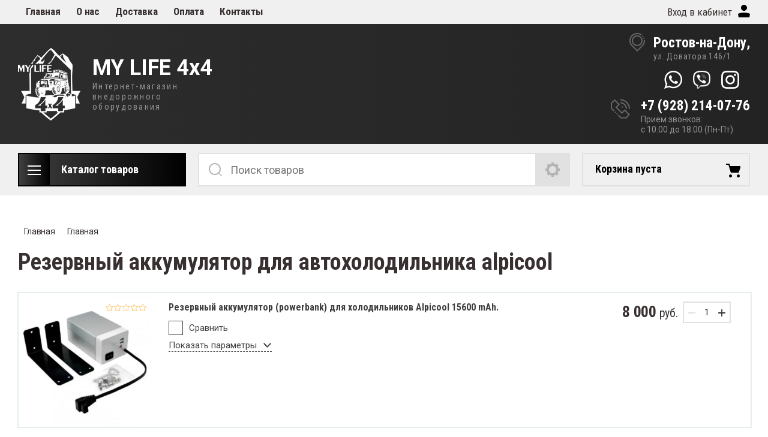

--- FILE ---
content_type: text/html; charset=utf-8
request_url: https://my-life-4x4.ru/magazin/tag/rezervnyj-akkumulyator-dlya-avtoholodilnika-alpicool
body_size: 16715
content:

	

<!doctype html>
<html lang="ru">
<head>
<meta charset="utf-8">
<meta name="robots" content="all"/>
<title>Резервный аккумулятор для автохолодильника alpicool</title>
<!-- assets.top -->
<script src="/g/libs/nocopy/1.0.0/nocopy.for.all.js" ></script>
<!-- /assets.top -->

<meta name="description" content="Резервный аккумулятор для автохолодильника alpicool">
<meta name="keywords" content="Резервный аккумулятор для автохолодильника alpicool">
<meta name="SKYPE_TOOLBAR" content="SKYPE_TOOLBAR_PARSER_COMPATIBLE">
<meta name="viewport" content="width=device-width, initial-scale=1.0, maximum-scale=1.0, user-scalable=no">
<meta name="format-detection" content="telephone=no">
<meta http-equiv="x-rim-auto-match" content="none">

<link rel="stylesheet" href="/t/v3939/images/css/slick-theme.scss.css">
<link rel="stylesheet" href="/g/libs/jquery-slick/1.8.0/slick.css">
<link rel="stylesheet" href="/g/libs/remodal/css/remodal.css">
<link rel="stylesheet" href="/g/libs/remodal/css/remodal-default-theme.css">
<link rel="stylesheet" href="/g/libs/jqueryui/datepicker-and-slider/css/jquery-ui.css">

<!-- Fonts -->
<link href="https://fonts.googleapis.com/css?family=Roboto+Condensed:300,400,700|Roboto:100,300,400,500,700,900&amp;subset=cyrillic,cyrillic-ext,latin-ext" rel="stylesheet">
<!-- Fonts -->

<script src="/g/libs/jquery/1.10.2/jquery.min.js"></script>
<script src="/g/libs/jqueryui/datepicker-and-slider/js/jquery-ui.min.js" charset="utf-8"></script>

	<link rel="stylesheet" href="/g/css/styles_articles_tpl.css">

            <!-- 46b9544ffa2e5e73c3c971fe2ede35a5 -->
            <script src='/shared/s3/js/lang/ru.js'></script>
            <script src='/shared/s3/js/common.min.js'></script>
        <link rel='stylesheet' type='text/css' href='/shared/s3/css/calendar.css' /><link rel="stylesheet" href="/g/libs/lightgallery-proxy-to-hs/lightgallery.proxy.to.hs.min.css" media="all" async>
<script src="/g/libs/lightgallery-proxy-to-hs/lightgallery.proxy.to.hs.stub.min.js"></script>
<script src="/g/libs/lightgallery-proxy-to-hs/lightgallery.proxy.to.hs.js" async></script>

<!--s3_require-->
<link rel="stylesheet" href="/g/basestyle/1.0.1/user/user.css" type="text/css"/>
<link rel="stylesheet" href="/g/basestyle/1.0.1/user/user.blue.css" type="text/css"/>
<script type="text/javascript" src="/g/basestyle/1.0.1/user/user.js" async></script>
<!--/s3_require-->

<!--s3_goal-->
<script src="/g/s3/goal/1.0.0/s3.goal.js"></script>
<script>new s3.Goal({map:{"179907":{"goal_id":"179907","object_id":"18950101","event":"submit","system":"metrika","label":"22c1e94204d8983b","code":"anketa"},"552706":{"goal_id":"552706","object_id":"18950501","event":"submit","system":"metrika","label":"c1837e7eb2af499f","code":"anketa"},"570506":{"goal_id":"570506","object_id":"18950301","event":"submit","system":"metrika","label":"0bbabf0d3b697509","code":"anketa"}}, goals: [], ecommerce:[]});</script>
<!--/s3_goal-->
			
		
		
		
			<link rel="stylesheet" type="text/css" href="/g/shop2v2/default/css/theme.less.css">		
			<script type="text/javascript" src="/g/printme.js"></script>
		<script type="text/javascript" src="/g/shop2v2/default/js/tpl.js"></script>
		<script type="text/javascript" src="/g/shop2v2/default/js/baron.min.js"></script>
		
			<script type="text/javascript" src="/g/shop2v2/default/js/shop2.2.js"></script>
		
	<script type="text/javascript">shop2.init({"productRefs": [],"apiHash": {"getPromoProducts":"0f4e19a947b02415216e5ba3ba39a5b7","getSearchMatches":"03e6265c973275a20980914b74d351f6","getFolderCustomFields":"f5e7db37003e7c59d15458f3b59e915d","getProductListItem":"06227165eb8b0bda321dd4499b0887f8","cartAddItem":"77084196d980b5f51d4bcbd7a2e6f9ed","cartRemoveItem":"4fd3958fbc934d49a4f6003d412bcb1f","cartUpdate":"c565a5b95931d9e858aaed0fe3ee55af","cartRemoveCoupon":"005642696b9c6e010e5e310f8e8776cc","cartAddCoupon":"bbb65945817a716b412d87af787995d8","deliveryCalc":"d8805ffc7370cfddbe2dcb0668841113","printOrder":"ef625f00c3daec7a1dcaf0c3b65c2f61","cancelOrder":"5a5240fafa99c7ec02f8a0ea3cec6594","cancelOrderNotify":"22a7c18e9d7b7d13e915dfc432fa87d0","repeatOrder":"b258636c53fc8e659f0baf1ce209d502","paymentMethods":"39769da307d04427811da2d7784ef380","compare":"cb5431a9809920198a2adb5000ad3000"},"hash": null,"verId": 2904212,"mode": "tag","step": "","uri": "/magazin","IMAGES_DIR": "/d/","my": {"gr_bio_one_click_my_title":"\u0421\u0434\u0435\u043b\u0430\u0442\u044c \u0437\u0430\u043a\u0430\u0437","show_sections":true,"lazy_load_subpages":true,"search_range_max":200000,"show_flags_filter":true,"gr_selected_theme":14,"special_alias":"SPEC","new_alias":"NEW","gr_slider_enable_blackout":true,"gr_img_lazyload":true},"shop2_cart_order_payments": 1,"cf_margin_price_enabled": 0,"maps_yandex_key":"","maps_google_key":""});</script>
<style type="text/css">.product-item-thumb {width: 450px;}.product-item-thumb .product-image, .product-item-simple .product-image {height: 450px;width: 450px;}.product-item-thumb .product-amount .amount-title {width: 354px;}.product-item-thumb .product-price {width: 400px;}.shop2-product .product-side-l {width: 200px;}.shop2-product .product-image {height: 190px;width: 200px;}.shop2-product .product-thumbnails li {width: 56px;height: 56px;}</style>

<!--<link rel="stylesheet" href="/t/v3939/images/css/theme.scss.css">-->
<link rel="stylesheet" href="/t/v3939/images/css/lightgallery.css">

<script src="/g/libs/jquery-formstyler/1.7.4/jquery.formstyler.min.js" charset="utf-8"></script>
<script src="/g/libs/lightgallery/v1.2.19/lightgallery.js"></script>
<script src="/g/libs/lightgallery/v1.2.19/lg-zoom.min.js"></script>
<script src="/g/templates/shop2/2.112.2/js/nouislider.min.js" charset="utf-8"></script>
<script src="/g/libs/jquery-match-height/0.7.2/jquery.matchHeight.min.js"></script>
<script src="/g/libs/jquery-responsive-tabs/1.5.1/jquery.responsivetabs.min.js"></script>
<script src="/g/templates/shop2/2.79.2/js/animit.js"></script>
<script src="/g/templates/shop2/2.79.2/js/waslide.js"></script>
<script src="/g/libs/flexmenu/1.4.2/flexmenu.min.modern.js"></script>
<script src="/g/libs/jquery-slick/1.8.0/slick.min.js"></script>
<script src="/g/libs/jquery-sly/1.6.1/sly.min.js"></script>
<script src="/g/templates/shop2/2.96.2/js/headroom.js" charset="utf-8"></script>
<script src="/g/libs/remodal/js/remodal.js" charset="utf-8"></script>
<script src="/g/libs/jquery-bgdsize/jquery.bgdsize.js" charset="utf-8"></script>
<script src="/g/libs/vanilla-lazyload/17.1.0/lazyload.min.js"></script>

    <link rel="stylesheet" href="/g/templates/shop2/2.112.2/themes/theme14/theme.scss.css">

<link rel="stylesheet" href="/g/templates/shop2/2.112.2/css/corrections.css">
<script src="/g/s3/misc/form/shop-form/shop-form-minimal.js" charset="utf-8"></script>

<script src="/g/templates/shop2/2.112.2/js/main.js" charset="utf-8"></script>

 

<link rel="stylesheet" href="/t/css/seo_lp_styles.scss.css">


<link rel="stylesheet" href="/t/v3939/images/css/seo_addons.scss.css">
</head>
<body>
	<div class="site-wrapper">
		<div class="burger-block">
    		<div class="burger-block__ico"></div>
		    <div class="burger-block__section">
		        
		        <a href="#rem-login" class="burger-block__cabinet">Вход в кабинет</a>

		        <div class="burger-block__folders">
		            <div class="burger-block__folders-title">Каталог товаров</div>
		            <div class="burger-block__folders-list">
		            	<ul class="popup-folders__list menu-default">
													         						         						         						         						    						         						              						              						                   <li class="firstlevel sublevel dontsplit"><a class="hasArrow" href="/magazin/folder/lebedki-i-aksessuary"><span>Лебедки и аксессуары</span></a>
						              						         						         						         						         						    						         						              						                   						                        <ul>
						                            <li class="parentItem"><a href="/magazin/folder/lebedki-i-aksessuary"><span>Лебедки и аксессуары</span></a></li>
						                    							              						              						                   <li class=""><a href="/magazin/folder/lebedki-dlya-avtomobilej"><span>Лебедки для автомобилей</span></a>
						              						         						         						         						         						    						         						              						                   						                        </li>
						                        						                   						              						              						                   <li class=""><a href="/magazin/folder/zapchasti-i-aksessuary-tros-monosolenoid-klyuz-razmykatel-plyusa-lebedki"><span>Запчасти и аксессуары (трос, моносоленоид, клюз, размыкатель плюса лебедки)</span></a>
						              						         						         						         						         						    						         						              						                   						                        </li>
						                        						                             </ul></li>
						                        						                   						              						              						                   <li class="firstlevel"><a href="/magazin/folder/shnorkelya"><span>Шноркель</span></a>
						              						         						         						         						         						    						         						              						                   						                        </li>
						                        						                   						              						              						                   <li class="firstlevel"><a href="/magazin/folder/domkraty-haj-dzheki"><span>Домкраты (хай джеки)</span></a>
						              						         						         						         						         						    						         						              						                   						                        </li>
						                        						                   						              						              						                   <li class="firstlevel"><a href="/magazin/folder/rasshiriteli-arok"><span>Расширители арок</span></a>
						              						         						         						         						         						    						         						              						                   						                        </li>
						                        						                   						              						              						                   <li class="firstlevel"><a href="/magazin/folder/diski"><span>Диски</span></a>
						              						         						         						         						         						    						         						              						                   						                        </li>
						                        						                   						              						              						                   <li class="firstlevel sublevel dontsplit"><a class="hasArrow" href="/magazin/folder/tyuning-nivy-shevrole-nivy"><span>Тюнинг Нивы, Шевроле Нивы</span></a>
						              						         						         						         						         						    						         						              						                   						                        <ul>
						                            <li class="parentItem"><a href="/magazin/folder/tyuning-nivy-shevrole-nivy"><span>Тюнинг Нивы, Шевроле Нивы</span></a></li>
						                    							              						              						                   <li class=""><a href="/magazin/folder/stalnoj-korpus-reduktora-perednego-mosta"><span>Передний мост. СРПМ. Отвязка переднего моста.</span></a>
						              						         						         						         						         						    						         						              						                   						                        </li>
						                        						                   						              						              						                   <li class="sublevel dontsplit"><a class="hasArrow" href="/magazin/folder/podveska-lift-podveski"><span>Подвеска / Лифт-подвески</span></a>
						              						         						         						         						         						    						         						              						                   						                        <ul>
						                            <li class="parentItem"><a href="/magazin/folder/podveska-lift-podveski"><span>Подвеска / Лифт-подвески</span></a></li>
						                    							              						              						                   <li class=""><a href="/magazin/folder/detali-i-moduli-lifta"><span>Детали и модули лифта</span></a>
						              						         						         						         						         						    						         						              						                   						                        </li>
						                        						                   						              						              						                   <li class=""><a href="/magazin/folder/pruzhiny-tehnoressor"><span>Пружины Технорессор</span></a>
						              						         						         						         						         						    						         						              						                   						                        </li>
						                        						                             </ul></li>
						                        						                   						              						              						                   <li class=""><a href="/magazin/folder/detali-kuzova-usiliteli-lonzherony"><span>Детали кузова,замки,усилители,лонжероны.</span></a>
						              						         						         						         						         						    						         						              						                   						                        </li>
						                        						                   						              						              						                   <li class=""><a href="/magazin/folder/kronshtejn-perenosa-generatora"><span>Кронштейн переноса генератора</span></a>
						              						         						         						         						         						    						         						              						                   						                        </li>
						                        						                   						              						              						                   <li class=""><a href="/magazin/folder/detali-salona"><span>Детали салона.</span></a>
						              						         						         						         						         						    						         						              						                   						                        </li>
						                        						                   						              						              						                   <li class=""><a href="/magazin/folder/detali-razdatki-usilennye-valy-differencialy"><span>Детали раздатки. Усиленные валы, дифференциалы.</span></a>
						              						         						         						         						         						    						         						              						                   						                        </li>
						                        						                   						              						              						                   <li class=""><a href="/magazin/folder/rulevoe-upravlenie-usilennyj-mayatnik-rulevye-tyagi"><span>Рулевое управление. Усиленный маятник, рулевые тяги</span></a>
						              						         						         						         						         						    						         						              						                   						                        </li>
						                        						                   						              						              						                   <li class="sublevel dontsplit"><a class="hasArrow" href="/magazin/folder/detali-zadnego-mosta-usiliteli-mosta-usilennye-mosty"><span>Детали заднего моста. Усилители моста, усиленные мосты.</span></a>
						              						         						         						         						         						    						         						              						                   						                        <ul>
						                            <li class="parentItem"><a href="/magazin/folder/detali-zadnego-mosta-usiliteli-mosta-usilennye-mosty"><span>Детали заднего моста. Усилители моста, усиленные мосты.</span></a></li>
						                    							              						              						                   <li class=""><a href="/magazin/folder/tyagi-zadnego-mosta"><span>Тяги заднего моста</span></a>
						              						         						         						         						         						    						         						              						                   						                        </li>
						                        						                             </ul></li>
						                        						                   						              						              						                   <li class=""><a href="/magazin/folder/usilennye-poluosi-privoda"><span>Усиленные полуоси, привода, ступицы</span></a>
						              						         						         						         						         						    						         						              						                   						                        </li>
						                        						                   						              						              						                   <li class=""><a href="/magazin/folder/blokirovki"><span>Блокировки</span></a>
						              						         						         						         						         						    						         						              						                   						                        </li>
						                        						                   						              						              						                   <li class=""><a href="/magazin/folder/kardany"><span>Карданы</span></a>
						              						         						         						         						         						    						         						              						                   						                        </li>
						                        						                   						              						              						                   <li class="sublevel dontsplit"><a class="hasArrow" href="/magazin/folder/silovoj-obves"><span>Силовой обвес</span></a>
						              						         						         						         						         						    						         						              						                   						                        <ul>
						                            <li class="parentItem"><a href="/magazin/folder/silovoj-obves"><span>Силовой обвес</span></a></li>
						                    							              						              						                   <li class=""><a href="/magazin/folder/porogi"><span>Пороги</span></a>
						              						         						         						         						         						    						         						              						                   						                        </li>
						                        						                             </ul></li>
						                        						                   						              						              						                   <li class=""><a href="/magazin/folder/bagazhniki"><span>Багажники</span></a>
						              						         						         						         						         						    						         						              						                   						                        </li>
						                        						                   						              						              						                   <li class=""><a href="/magazin/folder/diskovye-tormoza"><span>Дисковые тормоза</span></a>
						              						         						         						         						         						    						         						              						                   						                        </li>
						                        						                   						              						              						                   <li class=""><a href="/magazin/folder/ploshchadki-i-podramniki-zst"><span>Площадки и подрамники ZST</span></a>
						              						         						         						         						         						    						         						              						                   						                        </li>
						                        						                             </ul></li>
						                        						                   						              						              						                   <li class="firstlevel sublevel dontsplit"><a class="hasArrow" href="/magazin/folder/tyuning-uaza"><span>Тюнинг УАЗа Газ</span></a>
						              						         						         						         						         						    						         						              						                   						                        <ul>
						                            <li class="parentItem"><a href="/magazin/folder/tyuning-uaza"><span>Тюнинг УАЗа Газ</span></a></li>
						                    							              						              						                   <li class=""><a href="/magazin/folder/haby-na-uaz"><span>Хабы на Уаз</span></a>
						              						         						         						         						         						    						         						              						                   						                        </li>
						                        						                   						              						              						                   <li class=""><a href="/magazin/folder/blokirovki-na-uaz"><span>Блокировки на Уаз</span></a>
						              						         						         						         						         						    						         						              						                   						                        </li>
						                        						                   						              						              						                   <li class=""><a href="/magazin/folder/usilennye-kryshki-mosta-spajser"><span>Усиленные крышки моста Спайсер</span></a>
						              						         						         						         						         						    						         						              						                   						                        </li>
						                        						                   						              						              						                   <li class=""><a href="/magazin/folder/usilennye-poluosi-shrusy-i-valy"><span>Мосты</span></a>
						              						         						         						         						         						    						         						              						                   						                        </li>
						                        						                   						              						              						                   <li class=""><a href="/magazin/folder/rulevoe-upravlenie"><span>Рулевое управление</span></a>
						              						         						         						         						         						    						         						              						                   						                        </li>
						                        						                   						              						              						                   <li class=""><a href="/magazin/folder/podveska"><span>Подвеска</span></a>
						              						         						         						         						         						    						         						              						                   						                        </li>
						                        						                   						              						              						                   <li class=""><a href="/magazin/folder/ploshchadki-pod-lebedku"><span>Площадки под лебедку</span></a>
						              						         						         						         						         						    						         						              						                   						                        </li>
						                        						                   						              						              						                   <li class=""><a href="/magazin/folder/zashchita"><span>Защита</span></a>
						              						         						         						         						         						    						         						              						                   						                        </li>
						                        						                   						              						              						                   <li class=""><a href="/magazin/folder/razdatochnye-korobki-dlya-uaz"><span>РАЗДАТОЧНЫЕ КОРОБКИ ДЛЯ УАЗ</span></a>
						              						         						         						         						         						    						         						              						                   						                        </li>
						                        						                   						              						              						                   <li class=""><a href="/magazin/folder/prodolnye-tyagi-uaz"><span>Продольные тяги УАЗ</span></a>
						              						         						         						         						         						    						         						              						                   						                        </li>
						                        						                             </ul></li>
						                        						                   						              						              						                   <li class="firstlevel"><a href="/magazin/folder/avtomobilnye-holodilniki-alpicool"><span>Автомобильные холодильники ALPICOOL</span></a>
						              						         						         						         						         						    						         						              						                   						                        </li>
						                        						                   						              						              						                   <li class="firstlevel"><a href="/magazin/folder/izh-tehno"><span>Иж техно</span></a>
						              						         						         						         						         						    						         						              						                   						                        </li>
						                        						                   						              						              						                   <li class="firstlevel"><a href="/folder/305288507"><span>&quot;Avin&quot; - бесшумная печка</span></a>
						              						         						         						         						         						    						         						              						                   						                        </li>
						                        						                   						              						              						                   <li class="firstlevel sublevel dontsplit"><a class="hasArrow" href="/magazin/folder/tyuning-tank"><span>Тюнинг TANK HAVAL</span></a>
						              						         						         						         						         						    						         						              						                   						                        <ul>
						                            <li class="parentItem"><a href="/magazin/folder/tyuning-tank"><span>Тюнинг TANK HAVAL</span></a></li>
						                    							              						              						                   <li class=""><a href="/magazin/folder/podveska-1"><span>Подвеска</span></a>
						              						         						         						         						         						    						         						              						                   						                        </li>
						                        						                   						              						              						                   <li class=""><a href="/magazin/folder/zashchita-1"><span>Защита</span></a>
						              						         						         						         						         						    						         						              						                   						                        </li>
						                        						                   						              						              						                   <li class=""><a href="/magazin/folder/eksterer"><span>Экстерьер</span></a>
						              						         						         						         						         						    						         						              						                   						                        </li>
						                        						                   						              						              						                   <li class=""><a href="/magazin/folder/interer"><span>Интерьер</span></a>
						              						         						         						         						         						    						         						              						                   						                        </li>
						                        						                   						              						              						                   <li class=""><a href="/magazin/folder/porogi-1"><span>Пороги</span></a>
						              						         						         						         						         						    						         						              						                   						                        </li>
						                        						                   						              						              						                   <li class=""><a href="/magazin/folder/kalitki"><span>Калитки</span></a>
						              						         						         						         						         						    						         						              						                   						                        </li>
						                        						                   						              						              						                   <li class=""><a href="/magazin/folder/tormoza"><span>Тормоза</span></a>
						              						         						         						         						         						    						         						              						                   						                        </li>
						                        						                   						              						              						                   <li class=""><a href="/magazin/folder/baki-i-bachki"><span>Баки и бачки</span></a>
						              						         						         						         						         						    						         						              						                   						                        </li>
						                        						                   						              						              						                   <li class=""><a href="/magazin/folder/shnorkeli"><span>Шноркели</span></a>
						              						         						         						         						         						    						         						              						                   						                        </li>
						                        						                   						              						              						                   <li class=""><a href="/magazin/folder/bagazhnye-sistem"><span>Багажные системы</span></a>
						              						         						         						         						         						    						         						              						                   						                        </li>
						                        						                   						              						              						                   <li class=""><a href="/magazin/folder/bampera-i-ploshchadki-pod-lebedku"><span>Бампера и площадки под лебедку</span></a>
						              						         						         						         						         						    						         						              						                   						                        </li>
						                        						                   						              						              						                   <li class=""><a href="/magazin/folder/transmissiya"><span>Трансмиссия</span></a>
						              						         						         						         						         						    						         						              						                   						                        </li>
						                        						                             </ul></li>
						                        						                   						              						              						                   <li class="firstlevel"><a href="/magazin/folder/podveska-str-dlya-vnedorozhnikov"><span>Подвеска STR для внедорожников</span></a>
						              						         						         						         						         						    						         						              						                   						                        </li>
						                        						                   						              						              						                   <li class="firstlevel"><a href="/magazin/folder/blokirovki-hardblock"><span>Блокировки Hardblock</span></a>
						              						         						         						         						         						    						    						    </li>
						</ul>
		            </div>
		        </div>

		        <div class="burger-block__navigation">

		        </div>

		    </div>

			
		</div>


		<div class="cabinet-block">
		    
			    <div class="cabinet-block__section">
			        
			        <div class="cabinet-block__back ">Назад</div>

			        <div class="cabinet-block__body">
			            <!-- Cabinet -->
			        </div>

			    </div>

		</div>
		<div class="search search-mob">
			<div class="search__mobile">
				
			</div>
		</div>


		<header role="banner" class="site-header">
			<div class="site-header__wrap">
				<div class="site-header__inner">
					<div class="site-header__top_line central">
						
												    <nav class="menu menu-top">
						        <div class="menu__wrap">
						            <ul class="menu__inner">
						                						
						                    						
						                    						                        <li class="has-child opened active">
						                            <a href="/magazin">
						                                Главная
						                                						                            </a>
						                    						                    						
						                						
						                    						                        						                                </li>
						                            						                        						                    						
						                    						                        <li class="">
						                            <a href="/o-nas">
						                                О нас
						                                						                            </a>
						                    						                    						
						                						
						                    						                        						                                </li>
						                            						                        						                    						
						                    						                        <li class="">
						                            <a href="/dostavka">
						                                Доставка
						                                						                            </a>
						                    						                    						
						                						
						                    						                        						                                </li>
						                            						                        						                    						
						                    						                        <li class="">
						                            <a href="/oplata">
						                                Оплата
						                                						                            </a>
						                    						                    						
						                						
						                    						                        						                                </li>
						                            						                        						                    						
						                    						                        <li class="">
						                            <a href="/kontakty">
						                                Контакты
						                                						                            </a>
						                    						                    						
						                						                </li>
						            </ul>
						            						        </div>
						    </nav>
												
					<div class="site-header__top_line_right">
						<div class="login">
							<a href="#rem-login" class="login__wrap">
                    			<span class="login__text">Вход в кабинет</span>
                        	</a>
                        	<div class="login__mod remodal" data-remodal-id="rem-login" role="dialog">
                        		<div data-remodal-action="close" class="close-button">Назад</div>
                        		<div class="for-js-append ">
	                        		<div class="login__mod-warp">
		                        		<div class="shop2-block login-form ">
	<div class="block-title login__mod-main-title large-title">
					<div>Вход в кабинет</div>
			</div>
	<div class="block-body">
				<form method="post" action="/users">
			<input type="hidden" name="mode" value="login" />
			<div class="row row__input-login">
				<label for="login">Логин</label>
				<label class="field text"><input type="text" name="login" placeholder="Username" id="login" tabindex="1" value="" /></label>
			</div>
			<div class="row row__input-password">
				<label for="password">Пароль:</label>
				<label class="field password"><input type="password" placeholder="********" name="password" id="password" tabindex="2" value="" /></label>
									<button type="submit" class="signin-btn" tabindex="3">Войти</button>
								
			</div>
		<re-captcha data-captcha="recaptcha"
     data-name="captcha"
     data-sitekey="6LcNwrMcAAAAAOCVMf8ZlES6oZipbnEgI-K9C8ld"
     data-lang="ru"
     data-rsize="invisible"
     data-type="image"
     data-theme="light"></re-captcha></form>
		<div class="clear-container"></div>
		<p>
			<a href="/users/register" class="register">Регистрация</a>
					</p>
		
	</div>
</div>	                        		</div>
	                        				                        		<div class="social-for-login">
											<div class="social-for-login__wrap">
												<div class="social-for-login__title">Войти через</div> 												<div class="social-for-login__icons">
																											


					
						<div class="g-social">
										
					<!--noindex-->
						<a href="/users/hauth/start/vkontakte?return_url=/magazin/tag/rezervnyj-akkumulyator-dlya-avtoholodilnika-alpicool" class="g-social__item g-social__item--vk" rel="nofollow">Vkontakte</a>
					<!--/noindex-->
						
										
			</div>
			
		
	
<div class="g-auth__personal-note">
	Я согласен(на) на обработку моих персональных данных. <a href="/users?mode=agreement" target="_blank">Подробнее</a></div>
																								    </div>
											</div>					
																					</div>
																	</div>
                    		</div>
                    	</div>
                    </div>
					</div>
					<div class="site-header__block">
						<div class="site-header__block_wrap central">
							<div class="logo">
																	<div class="site-logo">
										
										<a href="/">											<img src="/thumb/2/n1Xwmg3BIlF_H8X2yMxFjQ/104c121/d/my-life-4x4.png" style="max-width: 104px" alt="" />
										</a>									</div>
																<div class="logo__wrap">
																			<div class="logo__text">
																							<a class="logo__link" href="https://my-life-4x4.ru">
																								MY LIFE 4x4
																							</a>
																					</div>
																												<div class="activity">
											<div class="activity__text">
												Интернет-магазин внедорожного оборудования
											</div>
										</div>
																	</div>
							</div>
							<div class="site-header__left_block">
								<div class="adress-wrapper">
									<div class="address-title">Ростов-на-Дону,</div>
									<div class="address-text">ул. Доватора 146/1</div>
								</div>
								
																<div class="social">
									<div class="social__wrap">
																			        <a class="social__link" href="whatsapp://send?phone=79282140776">
									        	<img src='/thumb/2/ZoWzxUrqzyNwDsrS8r8UkQ/30r30/d/soc-1.png'  alt="WhatsApp">
									        </a>
									    									        <a class="social__link" href="viber://chat?number=79282140776">
									        	<img src='/thumb/2/Z1XaXA5p0_jRlECDz1Nb_w/30r30/d/soc-2.png'  alt="Viber">
									        </a>
									    									        <a class="social__link" href="https://www.instagram.com/shop_mylife4x4/">
									        	<img src='/thumb/2/sgN8WNexieNuxGa4nfBo-w/30r30/d/soc-3.png'  alt="Instagram">
									        </a>
									    								    </div>
								</div>
																
								<div class="phones-wrapper">
									<div class="phones-body">
																					<div>
												<a href="tel:+79282140776">
													+7 (928) 214-07-76
												</a>
											</div>
																			</div>
									<div class="schedule">
										<div class="schedule-title">Прием звонков:</div>
										<div class="schedule-body">с 10:00 до 18:00 (Пн-Пт)</div>
									</div>
								</div>
		                    </div>
		                </div>
					</div>
				</div>
				<div class="site-header__bottom central">
					<div class="site-header__bottom__wrap">
													<div class="catalogue-menu catalogue-menu-inner-hide">
								<div class="catalogue-menu__wrap">
									<div class="catalogue-menu__title">Каталог товаров</div>
									<div class="catalogue-menu__list">
										<ul class="catalogue-menu__inner"><li class="has-child"><a href="/magazin/folder/lebedki-i-aksessuary" > <span></span> Лебедки и аксессуары</a><ul class="level-2"><li><a href="/magazin/folder/lebedki-dlya-avtomobilej" >Лебедки для автомобилей</a></li><li><a href="/magazin/folder/zapchasti-i-aksessuary-tros-monosolenoid-klyuz-razmykatel-plyusa-lebedki" >Запчасти и аксессуары (трос, моносоленоид, клюз, размыкатель плюса лебедки)</a></li></ul></li><li><a href="/magazin/folder/shnorkelya" >Шноркель</a></li><li><a href="/magazin/folder/domkraty-haj-dzheki" >Домкраты (хай джеки)</a></li><li><a href="/magazin/folder/rasshiriteli-arok" >Расширители арок</a></li><li><a href="/magazin/folder/diski" >Диски</a></li><li class="has-child"><a href="/magazin/folder/tyuning-nivy-shevrole-nivy" > <span></span> Тюнинг Нивы, Шевроле Нивы</a><ul class="level-2"><li><a href="/magazin/folder/stalnoj-korpus-reduktora-perednego-mosta" >Передний мост. СРПМ. Отвязка переднего моста.</a></li><li class="has-child"><a href="/magazin/folder/podveska-lift-podveski" > <span></span> Подвеска / Лифт-подвески</a><ul class="level-3"><li><a href="/magazin/folder/detali-i-moduli-lifta" >Детали и модули лифта</a></li><li><a href="/magazin/folder/pruzhiny-tehnoressor" >Пружины Технорессор</a></li></ul></li><li><a href="/magazin/folder/detali-kuzova-usiliteli-lonzherony" >Детали кузова,замки,усилители,лонжероны.</a></li><li><a href="/magazin/folder/kronshtejn-perenosa-generatora" >Кронштейн переноса генератора</a></li><li><a href="/magazin/folder/detali-salona" >Детали салона.</a></li><li><a href="/magazin/folder/detali-razdatki-usilennye-valy-differencialy" >Детали раздатки. Усиленные валы, дифференциалы.</a></li><li><a href="/magazin/folder/rulevoe-upravlenie-usilennyj-mayatnik-rulevye-tyagi" >Рулевое управление. Усиленный маятник, рулевые тяги</a></li><li class="has-child"><a href="/magazin/folder/detali-zadnego-mosta-usiliteli-mosta-usilennye-mosty" > <span></span> Детали заднего моста. Усилители моста, усиленные мосты.</a><ul class="level-3"><li><a href="/magazin/folder/tyagi-zadnego-mosta" >Тяги заднего моста</a></li></ul></li><li><a href="/magazin/folder/usilennye-poluosi-privoda" >Усиленные полуоси, привода, ступицы</a></li><li><a href="/magazin/folder/blokirovki" >Блокировки</a></li><li><a href="/magazin/folder/kardany" >Карданы</a></li><li class="has-child"><a href="/magazin/folder/silovoj-obves" > <span></span> Силовой обвес</a><ul class="level-3"><li><a href="/magazin/folder/porogi" >Пороги</a></li></ul></li><li><a href="/magazin/folder/bagazhniki" >Багажники</a></li><li><a href="/magazin/folder/diskovye-tormoza" >Дисковые тормоза</a></li><li><a href="/magazin/folder/ploshchadki-i-podramniki-zst" >Площадки и подрамники ZST</a></li></ul></li><li class="has-child"><a href="/magazin/folder/tyuning-uaza" > <span></span> Тюнинг УАЗа Газ</a><ul class="level-2"><li><a href="/magazin/folder/haby-na-uaz" >Хабы на Уаз</a></li><li><a href="/magazin/folder/blokirovki-na-uaz" >Блокировки на Уаз</a></li><li><a href="/magazin/folder/usilennye-kryshki-mosta-spajser" >Усиленные крышки моста Спайсер</a></li><li><a href="/magazin/folder/usilennye-poluosi-shrusy-i-valy" >Мосты</a></li><li><a href="/magazin/folder/rulevoe-upravlenie" >Рулевое управление</a></li><li><a href="/magazin/folder/podveska" >Подвеска</a></li><li><a href="/magazin/folder/ploshchadki-pod-lebedku" >Площадки под лебедку</a></li><li><a href="/magazin/folder/zashchita" >Защита</a></li><li><a href="/magazin/folder/razdatochnye-korobki-dlya-uaz" >РАЗДАТОЧНЫЕ КОРОБКИ ДЛЯ УАЗ</a></li><li><a href="/magazin/folder/prodolnye-tyagi-uaz" >Продольные тяги УАЗ</a></li></ul></li><li><a href="/magazin/folder/avtomobilnye-holodilniki-alpicool" >Автомобильные холодильники ALPICOOL</a></li><li><a href="/magazin/folder/izh-tehno" >Иж техно</a></li><li><a href="/folder/305288507" >&quot;Avin&quot; - бесшумная печка</a></li><li class="has-child"><a href="/magazin/folder/tyuning-tank" > <span></span> Тюнинг TANK HAVAL</a><ul class="level-2"><li><a href="/magazin/folder/podveska-1" >Подвеска</a></li><li><a href="/magazin/folder/zashchita-1" >Защита</a></li><li><a href="/magazin/folder/eksterer" >Экстерьер</a></li><li><a href="/magazin/folder/interer" >Интерьер</a></li><li><a href="/magazin/folder/porogi-1" >Пороги</a></li><li><a href="/magazin/folder/kalitki" >Калитки</a></li><li><a href="/magazin/folder/tormoza" >Тормоза</a></li><li><a href="/magazin/folder/baki-i-bachki" >Баки и бачки</a></li><li><a href="/magazin/folder/shnorkeli" >Шноркели</a></li><li><a href="/magazin/folder/bagazhnye-sistem" >Багажные системы</a></li><li><a href="/magazin/folder/bampera-i-ploshchadki-pod-lebedku" >Бампера и площадки под лебедку</a></li><li><a href="/magazin/folder/transmissiya" >Трансмиссия</a></li></ul></li><li><a href="/magazin/folder/podveska-str-dlya-vnedorozhnikov" >Подвеска STR для внедорожников</a></li><li><a href="/magazin/folder/blokirovki-hardblock" >Блокировки Hardblock</a></li></ul>										<div class="catalogue-menu__btn">Еще категории</div>
									</div>
								</div>
							</div>
												<!-- Search Form -->	
						<div class="search search-desc">
							<div class="search__mobile-click ">
								
							</div>
							<div class="search__wrapper">
								<div class="close-button close-button__search "></div>
					         	<form class="search__form" action="/magazin/search" enctype="multipart/form-data">
					         		<input class="search__button" type="submit" value="Найти" />
					          		<input class="search__text" placeholder="Поиск товаров" autocomplete="off" name="s[name]" value=""/>
					          		
									<a href="#rem-expanded__search"><div class="expanded__search">Расширенный поиск</div></a>
					          	<re-captcha data-captcha="recaptcha"
     data-name="captcha"
     data-sitekey="6LcNwrMcAAAAAOCVMf8ZlES6oZipbnEgI-K9C8ld"
     data-lang="ru"
     data-rsize="invisible"
     data-type="image"
     data-theme="light"></re-captcha></form>		
					          	<div class="close__search"></div>	
					          	<div class="remodal" data-remodal-id="rem-expanded__search" role="dialog">
					          		<div data-remodal-action="close" class="close-button">Назад</div>
					          			
    
<div class="shop2-block search-form ">
	<div class="block-title large-title">
		<strong>Расширенный поиск</strong>
		<span>&nbsp;</span>
	</div>
	<div class="block-body">
		<form action="/magazin/search" enctype="multipart/form-data">
			<input type="hidden" name="sort_by" value=""/>
			

			
							<div class="row">
					<label class="row-title" for="shop2-name">Название</label>
					<div class="row__body-cl">
						<input type="text" name="s[name]" size="20" id="shop2-name" value="" />
					</div>
				</div>
										<div class="row">
					<label class="row-title" for="shop2-text">Текст</label>
					<div class="row__body-cl">
						<input type="text" name="search_text" size="20" id="shop2-text"  value="" />
					</div>
				</div>
			
											<div class="row">
					<div class="shopSearch">
						<div class="shopSearch__rows rangeSliderWrapper  ">
															<div class="shopSearch__row">
									<div class="row-title">Цена руб.</div>
									<div class="row__body-cl">
										<div class="shopSearch__body">
											<div class="shopSearch__priceWrap">
												<label><input name="s[price][min]" type="text" size="5" class="small low" value="0" /></label>
												<label><input name="s[price][max]" data-max="200000" type="text" size="5" class="small high" value="200000" /></label>
											</div>

											<div class="inputRangeSlider"></div>
										</div>
									</div>
								</div>
													</div>
					</div>
				</div>
						

			

							<div class="row">
					<label class="row-title" for="shop2-article">Артикул</label>
					<div class="row__body-cl">
						<input type="text" name="s[article]" id="shop2-article" value="" />
					</div>
				</div>
			
			

			
							<div class="row">
					<div class="row-title">Выберите категорию</div>
					<div class="row__body-cl">
						<select name="s[folder_id]" id="s[folder_id]">
							<option value="">Все</option>
																																                            <option value="182910101" >
		                                 Лебедки и аксессуары
		                            </option>
		                        																	                            <option value="182914101" >
		                                &raquo; Лебедки для автомобилей
		                            </option>
		                        																	                            <option value="182913501" >
		                                &raquo; Запчасти и аксессуары (трос, моносоленоид, клюз, размыкатель плюса лебедки)
		                            </option>
		                        																	                            <option value="182914301" >
		                                 Шноркель
		                            </option>
		                        																	                            <option value="182914501" >
		                                 Домкраты (хай джеки)
		                            </option>
		                        																	                            <option value="182914701" >
		                                 Расширители арок
		                            </option>
		                        																	                            <option value="182915101" >
		                                 Диски
		                            </option>
		                        																	                            <option value="182933901" >
		                                 Тюнинг Нивы, Шевроле Нивы
		                            </option>
		                        																	                            <option value="194438901" >
		                                &raquo; Передний мост. СРПМ. Отвязка переднего моста.
		                            </option>
		                        																	                            <option value="194446301" >
		                                &raquo; Подвеска / Лифт-подвески
		                            </option>
		                        																	                            <option value="198102901" >
		                                &raquo;&raquo; Детали и модули лифта
		                            </option>
		                        																	                            <option value="198381301" >
		                                &raquo;&raquo; Пружины Технорессор
		                            </option>
		                        																	                            <option value="198109901" >
		                                &raquo; Детали кузова,замки,усилители,лонжероны.
		                            </option>
		                        																	                            <option value="198126701" >
		                                &raquo; Кронштейн переноса генератора
		                            </option>
		                        																	                            <option value="198128301" >
		                                &raquo; Детали салона.
		                            </option>
		                        																	                            <option value="198254701" >
		                                &raquo; Детали раздатки. Усиленные валы, дифференциалы.
		                            </option>
		                        																	                            <option value="198258101" >
		                                &raquo; Рулевое управление. Усиленный маятник, рулевые тяги
		                            </option>
		                        																	                            <option value="198293701" >
		                                &raquo; Детали заднего моста. Усилители моста, усиленные мосты.
		                            </option>
		                        																	                            <option value="198106101" >
		                                &raquo;&raquo; Тяги заднего моста
		                            </option>
		                        																	                            <option value="198296301" >
		                                &raquo; Усиленные полуоси, привода, ступицы
		                            </option>
		                        																	                            <option value="198299901" >
		                                &raquo; Блокировки
		                            </option>
		                        																	                            <option value="198306701" >
		                                &raquo; Карданы
		                            </option>
		                        																	                            <option value="198360101" >
		                                &raquo; Силовой обвес
		                            </option>
		                        																	                            <option value="198360301" >
		                                &raquo;&raquo; Пороги
		                            </option>
		                        																	                            <option value="198360501" >
		                                &raquo; Багажники
		                            </option>
		                        																	                            <option value="198361301" >
		                                &raquo; Дисковые тормоза
		                            </option>
		                        																	                            <option value="198361701" >
		                                &raquo; Площадки и подрамники ZST
		                            </option>
		                        																	                            <option value="252168701" >
		                                 Тюнинг УАЗа Газ
		                            </option>
		                        																	                            <option value="252170101" >
		                                &raquo; Хабы на Уаз
		                            </option>
		                        																	                            <option value="252190301" >
		                                &raquo; Блокировки на Уаз
		                            </option>
		                        																	                            <option value="19531304" >
		                                &raquo; Усиленные крышки моста Спайсер
		                            </option>
		                        																	                            <option value="19544904" >
		                                &raquo; Мосты
		                            </option>
		                        																	                            <option value="73417304" >
		                                &raquo; Рулевое управление
		                            </option>
		                        																	                            <option value="93265706" >
		                                &raquo; Подвеска
		                            </option>
		                        																	                            <option value="165800705" >
		                                &raquo; Площадки под лебедку
		                            </option>
		                        																	                            <option value="165800905" >
		                                &raquo; Защита
		                            </option>
		                        																	                            <option value="239110506" >
		                                &raquo; РАЗДАТОЧНЫЕ КОРОБКИ ДЛЯ УАЗ
		                            </option>
		                        																	                            <option value="254161909" >
		                                &raquo; Продольные тяги УАЗ
		                            </option>
		                        																	                            <option value="182935501" >
		                                 Автомобильные холодильники ALPICOOL
		                            </option>
		                        																	                            <option value="245371906" >
		                                 Иж техно
		                            </option>
		                        																	                            <option value="305288507" >
		                                 &quot;Avin&quot; - бесшумная печка
		                            </option>
		                        																	                            <option value="237604908" >
		                                 Тюнинг TANK HAVAL
		                            </option>
		                        																	                            <option value="8226109" >
		                                &raquo; Подвеска
		                            </option>
		                        																	                            <option value="8226509" >
		                                &raquo; Защита
		                            </option>
		                        																	                            <option value="8226709" >
		                                &raquo; Экстерьер
		                            </option>
		                        																	                            <option value="8226909" >
		                                &raquo; Интерьер
		                            </option>
		                        																	                            <option value="8227309" >
		                                &raquo; Пороги
		                            </option>
		                        																	                            <option value="8227509" >
		                                &raquo; Калитки
		                            </option>
		                        																	                            <option value="8227709" >
		                                &raquo; Тормоза
		                            </option>
		                        																	                            <option value="227520309" >
		                                &raquo; Баки и бачки
		                            </option>
		                        																	                            <option value="8227909" >
		                                &raquo; Шноркели
		                            </option>
		                        																	                            <option value="8228109" >
		                                &raquo; Багажные системы
		                            </option>
		                        																	                            <option value="8265909" >
		                                &raquo; Бампера и площадки под лебедку
		                            </option>
		                        																	                            <option value="246111509" >
		                                &raquo; Трансмиссия
		                            </option>
		                        																	                            <option value="257484909" >
		                                 Подвеска STR для внедорожников
		                            </option>
		                        																	                            <option value="771090913" >
		                                 Блокировки Hardblock
		                            </option>
		                        													</select>
					</div>
				</div>

				<div id="shop2_search_custom_fields"></div>
			
			
			
			
							<div class="row">
					<div class="row-title">Результатов на странице:</div>
					<div class="row__body-cl">
						<select name="s[products_per_page]">
											            					            					            <option value="5">5</option>
				            					            					            <option value="20">20</option>
				            					            					            <option value="35">35</option>
				            					            					            <option value="50">50</option>
				            					            					            <option value="65">65</option>
				            					            					            <option value="80">80</option>
				            					            					            <option value="95">95</option>
				            						</select>
					</div>
				</div>
						
											    <div class="row">
				        <div class="row-title">Новинка<ins>:</ins></div>
				        <div class="row__body-cl">
				            				            <select name="s[flags][2]">
					            <option value="">Все</option>
					            <option value="1">да</option>
					            <option value="0">нет</option>
					        </select>
				        </div>
				    </div>
															    <div class="row">
				        <div class="row-title">Спецпредложение<ins>:</ins></div>
				        <div class="row__body-cl">
				            				            <select name="s[flags][1]">
					            <option value="">Все</option>
					            <option value="1">да</option>
					            <option value="0">нет</option>
					        </select>
				        </div>
				    </div>
							
						
			<div class="clear-container"></div>
			<div class="row search-btn_wrap">
				<button type="submit" class="search-btn for_btn">Найти</button>
			</div>
		<re-captcha data-captcha="recaptcha"
     data-name="captcha"
     data-sitekey="6LcNwrMcAAAAAOCVMf8ZlES6oZipbnEgI-K9C8ld"
     data-lang="ru"
     data-rsize="invisible"
     data-type="image"
     data-theme="light"></re-captcha></form>
		<div class="clear-container"></div>
	</div>
</div><!-- Search Form -->					          	</div>
							</div>
						</div>
						
													<div id="shop2-cart-preview">
		<div class="shopping-cart amount--count-none">
			<div class="block-body">
				<a href="/magazin/cart" class="cart-preview__title">
											Корзина пуста
														</a>
			</div>
		</div>
	</div><!-- Cart Preview -->
 
											</div> 
				</div>
			</div>
		</header> <!-- .site-header -->
		
		
    </div>
		<div class="site-container">
			
			<main role="main" class="site-main central">
				
<div class="site-path" data-url="/magazin"><a href="/">Главная</a>    <a href="/magazin">Главная</a>    Резервный аккумулятор для автохолодильника alpicool</div>				                    <h1>Резервный аккумулятор для автохолодильника alpicool</h1>
                
				
	                    <div class="mode-folder">
	                    		                        <div class="mode-folder__right">

	
	<div class="shop2-cookies-disabled shop2-warning hide"></div>
	
	
			
				
				
		
		
		
		<div class="shop2-tags-page-before">
			
		</div>
		        


                        <div class="product-list product-list-simple ">
                        

<form method="post" action="/magazin?mode=cart&amp;action=add" accept-charset="utf-8" class="shop2-product-item product-item">

    
    <input type="hidden" name="kind_id" value="2079636701" />
    <input type="hidden" name="product_id" value="1622351101" />
    <input type="hidden" name="meta" value="null" />

    <div class="product-item__top">
        <div class="product-image">
                            <a href="/magazin/product/rezervnyj-akkumulyator-powerbank-dlya-holodilnikov-alpicool-15600-mah" class="lazy" data-bg="/thumb/2/XZdRyOGg1D1c3eTGpF5tww/450r450/d/18769-600x0.jpg" >
                	                    <img src="/g/spacer.gif" data-src="/thumb/2/XZdRyOGg1D1c3eTGpF5tww/450r450/d/18769-600x0.jpg" alt="Резервный аккумулятор (powerbank) для холодильников Alpicool 15600 mAh." title="Резервный аккумулятор (powerbank) для холодильников Alpicool 15600 mAh." class="lazy" />
                                    </a>
                                </div>


        <div class="product-item__top-copy">

            	
	<div class="rating_stars"><div class="tpl-stars"><div class="tpl-rating" style="width: 0%;"></div></div></div>

            <div class="product-name">
                <a href="/magazin/product/rezervnyj-akkumulyator-powerbank-dlya-holodilnikov-alpicool-15600-mah">Резервный аккумулятор (powerbank) для холодильников Alpicool 15600 mAh.</a>
            </div>

            
        </div>
    </div>


    <div class="product-item__bottom">
        
        <div class="product-item__bottom-left">

            <div class="options-block">
                <div class="options-block__btns">
                    <div class="options-btn">
                        <span>Показать параметры</span>
                    </div>
                </div>
                
 

		
	
	<div class="shop2-product-options">
		
	
		
	
	
					<div class="product-article"><span>Артикул:</span> нет</div>
	
		</div>
            </div>

            <div class="product-info">

                <div class="product-info__labels">
                    <div class="product-info__labels_left">
                        	
	<div class="rating_stars"><div class="tpl-stars"><div class="tpl-rating" style="width: 0%;"></div></div></div>
                                                    <div class="product-flags">
                                                                
                                                                
                                                            </div>
                                            </div>
                </div>

                <div class="product-info__head">
                		                    <div class="product-name">
	                        <a href="/magazin/product/rezervnyj-akkumulyator-powerbank-dlya-holodilnikov-alpicool-15600-mah">Резервный аккумулятор (powerbank) для холодильников Alpicool 15600 mAh.</a>
	                    </div>
                    
                                    </div>
                
			<div class="product-compare">
			<label class="not_added">
				<input type="checkbox" value="2079636701"/>
				Сравнить
			</label>
		</div>
		
            </div>

        </div>
        <div class="product-item__bottom-right">
            
                            

                <div class="product-bot">
                    <div class="product-price">
                        	
                        	<div class="price-current">
		<strong>8&nbsp;000</strong> руб.			</div>
                    </div>
                    
				
	<div class="product-amount">
					<div class="amount-title">Количество:</div>
							<div class="shop2-product-amount">
				<button type="button" class="amount-minus">&#8722;</button><input type="text" name="amount" data-kind="2079636701" data-max="1" data-min="1" data-multiplicity="" maxlength="4" value="1" /><button type="button" class="amount-plus">&#43;</button>
			</div>
						</div>
                    
			<button class="shop2-product-btn shop-product-btn type-2 buy" type="submit" data-url="/magazin/product/rezervnyj-akkumulyator-powerbank-dlya-holodilnikov-alpicool-15600-mah">
			<span>Купить</span>
		</button>
	

<input type="hidden" value="Резервный аккумулятор (powerbank) для холодильников Alpicool 15600 mAh." name="product_name" />
<input type="hidden" value="https://my-life-4x4.ru/magazin/product/rezervnyj-akkumulyator-powerbank-dlya-holodilnikov-alpicool-15600-mah" name="product_link" />                </div>
            
        </div>
        

    </div>


<re-captcha data-captcha="recaptcha"
     data-name="captcha"
     data-sitekey="6LcNwrMcAAAAAOCVMf8ZlES6oZipbnEgI-K9C8ld"
     data-lang="ru"
     data-rsize="invisible"
     data-type="image"
     data-theme="light"></re-captcha></form>    
    </div>
		<div class="shop2-tags-page-after">
			
		</div>
		
	


	
	

	                        </div>
	                    </div>
                    
			
			</main> <!-- .site-main -->
			
						
		<footer role="contentinfo" class="site-footer">
			<div class="site-footer__wrap ">
				<div class="site-footer__inner central">
					<div class="gl_blocks">
						<div class="tw_menu">
				            							    <nav class="menu-bottom">
							        <div class="menu-bottom__wrap">
							        	<ul class="menu-bottom__inner"><li class="opened active"><a href="/magazin" >Главная</a></li><li><a href="/o-nas" >О нас</a></li><li><a href="/dostavka" >Доставка</a></li><li><a href="/oplata" >Оплата</a></li><li><a href="/kontakty" >Контакты</a></li></ul>							        </div>
							    </nav>
											            							    <nav class="menu-bottom-left">
							        <div class="menu-bottom-left__wrap">
						            	<ul class="menu-bottom-left__inner"><li><a href="/" >Главная</a></li></ul>							        </div>
							    </nav>
													</div>
			            <div class="middle_footer_block">
			            					            	<div class="phone-time">
				            		<div class="phone-time__wrap">
				            			<div class="phone-time__title">
				            				Телефон:
				            			</div>
										<div class="phone-time__inner">
																							<div>
													<a href="tel:+79282140776">
														+7 (928) 214-07-76
													</a>
												</div>
																					</div>
																					<div class="phone-time__text">
												(с 9:30 до 18:00 выходные суббота и воскресенье)
											</div>
														            		</div>
				            	</div>
			            				            						            <div class="address-footer">
									<div class="address-footer__wrap">
										<div class="address-footer__title">Адрес</div>
										<div class="address-footer__text">Ростов-на-Дону</div>
									</div>
								</div>
																					<div class="email">
								<div class="email__wrap">
									<div class="email__title">Е-mail:</div>
									<div class="email__text">
										<a href="mailto:mylife4x4@mail.ru" class="email__link">mylife4x4@mail.ru</a>
									</div>
								</div>
							</div>
																					<div class="social-bottom">
								<div class="social-bottom__wrap">
								    								        <a class="social-bottom__link" href="whatsapp://send?phone=79282140776" target="_blank">
								        									        		<img src="/g/spacer.gif" data-src="/thumb/2/wMoshB7_Mrm6K28CS5422A/16r/d/soc-1.png" class="lazy" alt="">
								        									        </a>
								    								        <a class="social-bottom__link" href="viber://chat?number=79282140776" target="_blank">
								        									        		<img src="/g/spacer.gif" data-src="/thumb/2/FGYNvCBFQC3MHOud6elEbg/16r/d/soc-2.png" class="lazy" alt="">
								        									        </a>
								    								        <a class="social-bottom__link" href="https://www.instagram.com/shop_mylife4x4/" target="_blank">
								        									        		<img src="/g/spacer.gif" data-src="/thumb/2/km_Hm3XkhqS6zVHWqzOmwQ/16r/d/soc-3.png" class="lazy" alt="">
								        									        </a>
								    								</div>
							</div>
																				</div>
					</div>
										<div class="footer_form">
						<div class="footer_form__wrap">
							<div class="footer_form__inner">
								<div class="footer_form__title">
									Подписаться на рассылку выгодных предложений нашего магазина
									
								</div>
								<div class="subscription__right">
									        <div class="tpl-anketa" data-api-url="/-/x-api/v1/public/?method=form/postform&param[form_id]=18950301" data-api-type="form">
                	<div class="title">Подписка на рассылку</div>
                            <form method="post" action="/magazin">
                <input type="hidden" name="params[placeholdered_fields]" value="1" />
                <input type="hidden" name="form_id" value="18950301">
                <input type="hidden" name="tpl" value="db:form.minimal.tpl">
                	                	                    	                        <div class="tpl-field type-text field-required">
	                            	                            	                            <div class="field-value">
	                                	                                	                                    <input type="text" 
		                                    size="30" 
		                                    maxlength="100" 
		                                    value="" 
		                                    name="d[0]" 
		                                    placeholder="Ваш e-mail адрес" 
	                                    />
	                                	                                
	                                	                            </div>
	                        </div>
	                    	                
        		        		
                
                <div class="tpl-field tpl-field-button">
                    <button type="submit" class="tpl-form-button">Отправить</button>
                </div>

            <re-captcha data-captcha="recaptcha"
     data-name="captcha"
     data-sitekey="6LcNwrMcAAAAAOCVMf8ZlES6oZipbnEgI-K9C8ld"
     data-lang="ru"
     data-rsize="invisible"
     data-type="image"
     data-theme="light"></re-captcha></form>
            
        	        	
            </div>
								</div>
								
							</div>
						</div>
					</div>
										
				</div>
			</div>
			<div class="site-footer__copy-block central">
				<div class="site-footer__site-name">
							            		            		            		            © 2020 - 2026 MY LIFE 4x4
				</div>
				<div class="site-footer__counters"><!--LiveInternet counter--><a href="https://www.liveinternet.ru/click"
target="_blank"><img id="licnt8D00" width="88" height="31" style="border:0" 
title="LiveInternet: number of pageviews for 24 hours, of visitors for 24 hours and for today is shown"
src="[data-uri]"
alt=""/></a><script>(function(d,s){d.getElementById("licnt8D00").src=
"https://counter.yadro.ru/hit?t13.2;r"+escape(d.referrer)+
((typeof(s)=="undefined")?"":";s"+s.width+"*"+s.height+"*"+
(s.colorDepth?s.colorDepth:s.pixelDepth))+";u"+escape(d.URL)+
";h"+escape(d.title.substring(0,150))+";"+Math.random()})
(document,screen)</script><!--/LiveInternet-->
<!--__INFO2026-01-21 00:38:37INFO__-->
</div>
									<div class="site-footer__copy"><span style='font-size:14px;' class='copyright'><!--noindex--> Заказ, разработка, <span style="text-decoration:underline; cursor: pointer;" onclick="javascript:window.open('https://megagr'+'oup.ru/?utm_referrer='+location.hostname)" class="copyright">создание сайтов</span> в студии Мегагрупп. <!--/noindex-->

</span></div>
							</div>
		</footer> <!-- .site-footer -->
	</div>
	
	<div class="remodal" data-remodal-id="rem-phone" role="dialog" >
		<div class="large-title">Обратная связь</div>
		<div class="phone__blocks">
			<div class="phone__block">
				
				<div data-remodal-action="close" class="close-button"></div>
									<div class="phone__text">
			            Основной (Whatsapp, Viber)
			        </div>
			        <div class="phone__item">
			        	<div>
				            <a href="tel:+79282140776">
				            	+7 (928) 214-07-76
				            </a>
			            </div>
			        </div>
			    			</div>
			<div class="form-in-phone">
				<div class="form-in-phone__wrap">
					<div class="form-in-phone__inner">
						<div class="sub">
							
                        	
	    
        
    <div class="tpl-anketa" data-api-url="/-/x-api/v1/public/?method=form/postform&param[form_id]=18950101" data-api-type="form">
    		    			    	<div class="tpl-anketa__left">
		        	<div class="tpl-anketa__title">Заявка на консультацию по выбору</div>
		        			        </div>
	                        <div class="tpl-anketa__right">
	        	            <form method="post" action="/magazin" data-s3-anketa-id="18950101">
	                <input type="hidden" name="param[placeholdered_fields]" value="" />
	                <input type="hidden" name="form_id" value="18950101">
	                	                	                <input type="hidden" name="param[hide_title]" value="" />
	                <input type="hidden" name="param[product_name]" value="" />
                	<input type="hidden" name="param[product_link]" value="https://" />
                	<input type="hidden" name="param[policy_checkbox]" value="" />
                	<input type="hidden" name="param[has_span_button]" value="" />
	                <input type="hidden" name="tpl" value="global:shop2.form.minimal.tpl">
	                		                		                    		                        <div class="tpl-field type-text field-required first-inline">
		                            		                                <div class="field-title">Телефон: <span class="field-required-mark">*</span></div>
		                            		                            
		                            		                            <div class="field-value">
		                                		                                		                                    <input type="text" 
		                                    	 required  
			                                    size="30" 
			                                    maxlength="100" 
			                                    value="" 
			                                    name="d[0]" 
		                                    />
		                                		                                
		                                		                            </div>
		                        </div>
		                    		                		                    		                        <div class="tpl-field type-checkbox field-required first-inline">
		                            		                            
		                            		                            <div class="field-value">
		                                		                                		                                    <ul>
		                                        		                                            <li>
	                                            		
	                                            		<label>
	                                            			<input 
	                                            				 required  
			                                            		type="checkbox" 
			                                            		value="Да" 
			                                            		name="d[1]" 
		                                            		/>
	                                            			<span>Согласен(на) на обработку <a href="/users/agreement">моих персональных данных</a> <ins class="field-required-mark">*</ins></span>
	                                            		</label>
		                                        	</li>
		                                        		                                    </ul>
		                                		                                
		                                		                            </div>
		                        </div>
		                    		                	
	        			        		
	                	
	                <div class="tpl-field tpl-field-button">
	                    <button type="submit" class="tpl-form-button">Жду звонка</button>
	                </div>
	
	            <re-captcha data-captcha="recaptcha"
     data-name="captcha"
     data-sitekey="6LcNwrMcAAAAAOCVMf8ZlES6oZipbnEgI-K9C8ld"
     data-lang="ru"
     data-rsize="invisible"
     data-type="image"
     data-theme="light"></re-captcha></form>
	            
	        		        	
	                </div>
    </div>
						</div>
					</div>
				</div>
			</div>
		</div>
	</div>
	
	 	
<!-- assets.bottom -->
<!-- </noscript></script></style> -->
<script src="/my/s3/js/site.min.js?1768978399" ></script>
<script src="/my/s3/js/site/defender.min.js?1768978399" ></script>
<!-- Yandex.Metrika counter -->
<script type="text/javascript">
    (function(m,e,t,r,i,k,a){
        m[i]=m[i]||function(){(m[i].a=m[i].a||[]).push(arguments)};
        m[i].l=1*new Date();
        k=e.createElement(t),a=e.getElementsByTagName(t)[0],k.async=1,k.src=r,a.parentNode.insertBefore(k,a)
    })(window, document,'script','//mc.yandex.ru/metrika/tag.js', 'ym');

    ym(91476342, 'init', {accurateTrackBounce:true, trackLinks:true, clickmap:true, params: {__ym: {isFromApi: 'yesIsFromApi'}}});
</script>
<noscript><div><img src="https://mc.yandex.ru/watch/91476342" style="position:absolute; left:-9999px;" alt="" /></div></noscript>
<!-- /Yandex.Metrika counter -->
<script >/*<![CDATA[*/
var megacounter_key="c60bde94533b9d5536d858d069c53cb0";
(function(d){
    var s = d.createElement("script");
    s.src = "//counter.megagroup.ru/loader.js?"+new Date().getTime();
    s.async = true;
    d.getElementsByTagName("head")[0].appendChild(s);
})(document);
/*]]>*/</script>
<script >/*<![CDATA[*/
$ite.start({"sid":2879399,"vid":2904212,"aid":3450625,"stid":4,"cp":21,"active":true,"domain":"my-life-4x4.ru","lang":"ru","trusted":false,"debug":false,"captcha":3,"onetap":[{"provider":"vkontakte","provider_id":"51964791","code_verifier":"GMhlFJzIY4ATE2DyyTcMO0ANTZNlMziQwTZYTRmkWYB"}]});
/*]]>*/</script>
<!-- /assets.bottom -->
</body>
<!-- ID -->
</html>


--- FILE ---
content_type: text/css
request_url: https://my-life-4x4.ru/t/css/seo_lp_styles.scss.css
body_size: 158
content:
html body .lpc-text-6[data-media-source="desktop"] .lpc-text-5__main {
  margin-left: 0;
  width: auto; }

.lpc-text-6__text {
  text-align: left !important;
  text-align-last: left !important; }

.lpc-steps-1[data-media-source="desktop"] .lpc-steps-1__header + .lpc-steps-1__list {
  justify-content: center; }

.lpc-steps-1[data-media-source="desktop"] .lpc-steps-1__item {
  align-items: flex-start; }

.product-item .product-bot .shop2-product-btn {
  display: none !important; }


--- FILE ---
content_type: text/javascript
request_url: https://counter.megagroup.ru/c60bde94533b9d5536d858d069c53cb0.js?r=&s=1280*720*24&u=https%3A%2F%2Fmy-life-4x4.ru%2Fmagazin%2Ftag%2Frezervnyj-akkumulyator-dlya-avtoholodilnika-alpicool&t=%D0%A0%D0%B5%D0%B7%D0%B5%D1%80%D0%B2%D0%BD%D1%8B%D0%B9%20%D0%B0%D0%BA%D0%BA%D1%83%D0%BC%D1%83%D0%BB%D1%8F%D1%82%D0%BE%D1%80%20%D0%B4%D0%BB%D1%8F%20%D0%B0%D0%B2%D1%82%D0%BE%D1%85%D0%BE%D0%BB%D0%BE%D0%B4%D0%B8%D0%BB%D1%8C%D0%BD%D0%B8%D0%BA%D0%B0%20alpicool&fv=0,0&en=1&rld=0&fr=0&callback=_sntnl1769018426543&1769018426543
body_size: 85
content:
//:1
_sntnl1769018426543({date:"Wed, 21 Jan 2026 18:00:26 GMT", res:"1"})